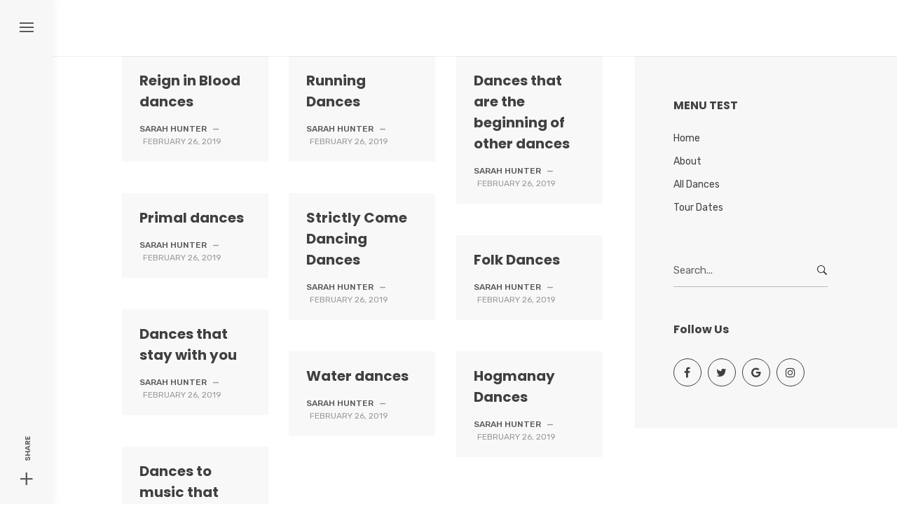

--- FILE ---
content_type: text/html; charset=UTF-8
request_url: https://www.wallflowerdances.com/portfolio_category/findhorn/
body_size: 11742
content:
<!DOCTYPE html>
<html lang="en-GB">
<head>
	<meta charset="UTF-8">
	<meta name="viewport" content="width=device-width, initial-scale=1.0, maximum-scale=1, user-scalable=no">
	<link rel="profile" href="http://gmpg.org/xfn/11">
	<link rel="pingback" href="https://www.wallflowerdances.com/xmlrpc.php">

	<meta name='robots' content='index, follow, max-image-preview:large, max-snippet:-1, max-video-preview:-1' />
	<style>img:is([sizes="auto" i], [sizes^="auto," i]) { contain-intrinsic-size: 3000px 1500px }</style>
	
	<!-- This site is optimized with the Yoast SEO plugin v24.9 - https://yoast.com/wordpress/plugins/seo/ -->
	<title>Findhorn Archives - Wallflower</title>
	<link rel="canonical" href="https://www.wallflowerdances.com/portfolio_category/findhorn/" />
	<meta property="og:locale" content="en_GB" />
	<meta property="og:type" content="article" />
	<meta property="og:title" content="Findhorn Archives - Wallflower" />
	<meta property="og:url" content="https://www.wallflowerdances.com/portfolio_category/findhorn/" />
	<meta property="og:site_name" content="Wallflower" />
	<meta name="twitter:card" content="summary_large_image" />
	<script type="application/ld+json" class="yoast-schema-graph">{"@context":"https://schema.org","@graph":[{"@type":"CollectionPage","@id":"https://www.wallflowerdances.com/portfolio_category/findhorn/","url":"https://www.wallflowerdances.com/portfolio_category/findhorn/","name":"Findhorn Archives - Wallflower","isPartOf":{"@id":"https://www.wallflowerdances.com/#website"},"breadcrumb":{"@id":"https://www.wallflowerdances.com/portfolio_category/findhorn/#breadcrumb"},"inLanguage":"en-GB"},{"@type":"BreadcrumbList","@id":"https://www.wallflowerdances.com/portfolio_category/findhorn/#breadcrumb","itemListElement":[{"@type":"ListItem","position":1,"name":"Home","item":"https://www.wallflowerdances.com/"},{"@type":"ListItem","position":2,"name":"Findhorn"}]},{"@type":"WebSite","@id":"https://www.wallflowerdances.com/#website","url":"https://www.wallflowerdances.com/","name":"Wallflower","description":"Wallflower","potentialAction":[{"@type":"SearchAction","target":{"@type":"EntryPoint","urlTemplate":"https://www.wallflowerdances.com/?s={search_term_string}"},"query-input":{"@type":"PropertyValueSpecification","valueRequired":true,"valueName":"search_term_string"}}],"inLanguage":"en-GB"}]}</script>
	<!-- / Yoast SEO plugin. -->


<link rel="alternate" type="application/rss+xml" title="Wallflower &raquo; Feed" href="https://www.wallflowerdances.com/feed/" />
<link rel="alternate" type="application/rss+xml" title="Wallflower &raquo; Comments Feed" href="https://www.wallflowerdances.com/comments/feed/" />
<link rel="alternate" type="application/rss+xml" title="Wallflower &raquo; Findhorn Category Feed" href="https://www.wallflowerdances.com/portfolio_category/findhorn/feed/" />
<script type="text/javascript">
/* <![CDATA[ */
window._wpemojiSettings = {"baseUrl":"https:\/\/s.w.org\/images\/core\/emoji\/16.0.1\/72x72\/","ext":".png","svgUrl":"https:\/\/s.w.org\/images\/core\/emoji\/16.0.1\/svg\/","svgExt":".svg","source":{"concatemoji":"https:\/\/www.wallflowerdances.com\/wp-includes\/js\/wp-emoji-release.min.js?ver=6.8.3"}};
/*! This file is auto-generated */
!function(s,n){var o,i,e;function c(e){try{var t={supportTests:e,timestamp:(new Date).valueOf()};sessionStorage.setItem(o,JSON.stringify(t))}catch(e){}}function p(e,t,n){e.clearRect(0,0,e.canvas.width,e.canvas.height),e.fillText(t,0,0);var t=new Uint32Array(e.getImageData(0,0,e.canvas.width,e.canvas.height).data),a=(e.clearRect(0,0,e.canvas.width,e.canvas.height),e.fillText(n,0,0),new Uint32Array(e.getImageData(0,0,e.canvas.width,e.canvas.height).data));return t.every(function(e,t){return e===a[t]})}function u(e,t){e.clearRect(0,0,e.canvas.width,e.canvas.height),e.fillText(t,0,0);for(var n=e.getImageData(16,16,1,1),a=0;a<n.data.length;a++)if(0!==n.data[a])return!1;return!0}function f(e,t,n,a){switch(t){case"flag":return n(e,"\ud83c\udff3\ufe0f\u200d\u26a7\ufe0f","\ud83c\udff3\ufe0f\u200b\u26a7\ufe0f")?!1:!n(e,"\ud83c\udde8\ud83c\uddf6","\ud83c\udde8\u200b\ud83c\uddf6")&&!n(e,"\ud83c\udff4\udb40\udc67\udb40\udc62\udb40\udc65\udb40\udc6e\udb40\udc67\udb40\udc7f","\ud83c\udff4\u200b\udb40\udc67\u200b\udb40\udc62\u200b\udb40\udc65\u200b\udb40\udc6e\u200b\udb40\udc67\u200b\udb40\udc7f");case"emoji":return!a(e,"\ud83e\udedf")}return!1}function g(e,t,n,a){var r="undefined"!=typeof WorkerGlobalScope&&self instanceof WorkerGlobalScope?new OffscreenCanvas(300,150):s.createElement("canvas"),o=r.getContext("2d",{willReadFrequently:!0}),i=(o.textBaseline="top",o.font="600 32px Arial",{});return e.forEach(function(e){i[e]=t(o,e,n,a)}),i}function t(e){var t=s.createElement("script");t.src=e,t.defer=!0,s.head.appendChild(t)}"undefined"!=typeof Promise&&(o="wpEmojiSettingsSupports",i=["flag","emoji"],n.supports={everything:!0,everythingExceptFlag:!0},e=new Promise(function(e){s.addEventListener("DOMContentLoaded",e,{once:!0})}),new Promise(function(t){var n=function(){try{var e=JSON.parse(sessionStorage.getItem(o));if("object"==typeof e&&"number"==typeof e.timestamp&&(new Date).valueOf()<e.timestamp+604800&&"object"==typeof e.supportTests)return e.supportTests}catch(e){}return null}();if(!n){if("undefined"!=typeof Worker&&"undefined"!=typeof OffscreenCanvas&&"undefined"!=typeof URL&&URL.createObjectURL&&"undefined"!=typeof Blob)try{var e="postMessage("+g.toString()+"("+[JSON.stringify(i),f.toString(),p.toString(),u.toString()].join(",")+"));",a=new Blob([e],{type:"text/javascript"}),r=new Worker(URL.createObjectURL(a),{name:"wpTestEmojiSupports"});return void(r.onmessage=function(e){c(n=e.data),r.terminate(),t(n)})}catch(e){}c(n=g(i,f,p,u))}t(n)}).then(function(e){for(var t in e)n.supports[t]=e[t],n.supports.everything=n.supports.everything&&n.supports[t],"flag"!==t&&(n.supports.everythingExceptFlag=n.supports.everythingExceptFlag&&n.supports[t]);n.supports.everythingExceptFlag=n.supports.everythingExceptFlag&&!n.supports.flag,n.DOMReady=!1,n.readyCallback=function(){n.DOMReady=!0}}).then(function(){return e}).then(function(){var e;n.supports.everything||(n.readyCallback(),(e=n.source||{}).concatemoji?t(e.concatemoji):e.wpemoji&&e.twemoji&&(t(e.twemoji),t(e.wpemoji)))}))}((window,document),window._wpemojiSettings);
/* ]]> */
</script>
<style id='wp-emoji-styles-inline-css' type='text/css'>

	img.wp-smiley, img.emoji {
		display: inline !important;
		border: none !important;
		box-shadow: none !important;
		height: 1em !important;
		width: 1em !important;
		margin: 0 0.07em !important;
		vertical-align: -0.1em !important;
		background: none !important;
		padding: 0 !important;
	}
</style>
<link rel='stylesheet' id='wp-block-library-css' href='https://www.wallflowerdances.com/wp-includes/css/dist/block-library/style.min.css?ver=6.8.3' type='text/css' media='all' />
<style id='classic-theme-styles-inline-css' type='text/css'>
/*! This file is auto-generated */
.wp-block-button__link{color:#fff;background-color:#32373c;border-radius:9999px;box-shadow:none;text-decoration:none;padding:calc(.667em + 2px) calc(1.333em + 2px);font-size:1.125em}.wp-block-file__button{background:#32373c;color:#fff;text-decoration:none}
</style>
<link rel='stylesheet' id='wp-components-css' href='https://www.wallflowerdances.com/wp-includes/css/dist/components/style.min.css?ver=6.8.3' type='text/css' media='all' />
<link rel='stylesheet' id='wp-preferences-css' href='https://www.wallflowerdances.com/wp-includes/css/dist/preferences/style.min.css?ver=6.8.3' type='text/css' media='all' />
<link rel='stylesheet' id='wp-block-editor-css' href='https://www.wallflowerdances.com/wp-includes/css/dist/block-editor/style.min.css?ver=6.8.3' type='text/css' media='all' />
<link rel='stylesheet' id='wp-reusable-blocks-css' href='https://www.wallflowerdances.com/wp-includes/css/dist/reusable-blocks/style.min.css?ver=6.8.3' type='text/css' media='all' />
<link rel='stylesheet' id='wp-patterns-css' href='https://www.wallflowerdances.com/wp-includes/css/dist/patterns/style.min.css?ver=6.8.3' type='text/css' media='all' />
<link rel='stylesheet' id='wp-editor-css' href='https://www.wallflowerdances.com/wp-includes/css/dist/editor/style.min.css?ver=6.8.3' type='text/css' media='all' />
<link rel='stylesheet' id='algori_pdf_viewer-cgb-style-css-css' href='https://www.wallflowerdances.com/wp-content/plugins/algori-pdf-viewer/dist/blocks.style.build.css' type='text/css' media='all' />
<style id='global-styles-inline-css' type='text/css'>
:root{--wp--preset--aspect-ratio--square: 1;--wp--preset--aspect-ratio--4-3: 4/3;--wp--preset--aspect-ratio--3-4: 3/4;--wp--preset--aspect-ratio--3-2: 3/2;--wp--preset--aspect-ratio--2-3: 2/3;--wp--preset--aspect-ratio--16-9: 16/9;--wp--preset--aspect-ratio--9-16: 9/16;--wp--preset--color--black: #000000;--wp--preset--color--cyan-bluish-gray: #abb8c3;--wp--preset--color--white: #ffffff;--wp--preset--color--pale-pink: #f78da7;--wp--preset--color--vivid-red: #cf2e2e;--wp--preset--color--luminous-vivid-orange: #ff6900;--wp--preset--color--luminous-vivid-amber: #fcb900;--wp--preset--color--light-green-cyan: #7bdcb5;--wp--preset--color--vivid-green-cyan: #00d084;--wp--preset--color--pale-cyan-blue: #8ed1fc;--wp--preset--color--vivid-cyan-blue: #0693e3;--wp--preset--color--vivid-purple: #9b51e0;--wp--preset--gradient--vivid-cyan-blue-to-vivid-purple: linear-gradient(135deg,rgba(6,147,227,1) 0%,rgb(155,81,224) 100%);--wp--preset--gradient--light-green-cyan-to-vivid-green-cyan: linear-gradient(135deg,rgb(122,220,180) 0%,rgb(0,208,130) 100%);--wp--preset--gradient--luminous-vivid-amber-to-luminous-vivid-orange: linear-gradient(135deg,rgba(252,185,0,1) 0%,rgba(255,105,0,1) 100%);--wp--preset--gradient--luminous-vivid-orange-to-vivid-red: linear-gradient(135deg,rgba(255,105,0,1) 0%,rgb(207,46,46) 100%);--wp--preset--gradient--very-light-gray-to-cyan-bluish-gray: linear-gradient(135deg,rgb(238,238,238) 0%,rgb(169,184,195) 100%);--wp--preset--gradient--cool-to-warm-spectrum: linear-gradient(135deg,rgb(74,234,220) 0%,rgb(151,120,209) 20%,rgb(207,42,186) 40%,rgb(238,44,130) 60%,rgb(251,105,98) 80%,rgb(254,248,76) 100%);--wp--preset--gradient--blush-light-purple: linear-gradient(135deg,rgb(255,206,236) 0%,rgb(152,150,240) 100%);--wp--preset--gradient--blush-bordeaux: linear-gradient(135deg,rgb(254,205,165) 0%,rgb(254,45,45) 50%,rgb(107,0,62) 100%);--wp--preset--gradient--luminous-dusk: linear-gradient(135deg,rgb(255,203,112) 0%,rgb(199,81,192) 50%,rgb(65,88,208) 100%);--wp--preset--gradient--pale-ocean: linear-gradient(135deg,rgb(255,245,203) 0%,rgb(182,227,212) 50%,rgb(51,167,181) 100%);--wp--preset--gradient--electric-grass: linear-gradient(135deg,rgb(202,248,128) 0%,rgb(113,206,126) 100%);--wp--preset--gradient--midnight: linear-gradient(135deg,rgb(2,3,129) 0%,rgb(40,116,252) 100%);--wp--preset--font-size--small: 13px;--wp--preset--font-size--medium: 20px;--wp--preset--font-size--large: 36px;--wp--preset--font-size--x-large: 42px;--wp--preset--spacing--20: 0.44rem;--wp--preset--spacing--30: 0.67rem;--wp--preset--spacing--40: 1rem;--wp--preset--spacing--50: 1.5rem;--wp--preset--spacing--60: 2.25rem;--wp--preset--spacing--70: 3.38rem;--wp--preset--spacing--80: 5.06rem;--wp--preset--shadow--natural: 6px 6px 9px rgba(0, 0, 0, 0.2);--wp--preset--shadow--deep: 12px 12px 50px rgba(0, 0, 0, 0.4);--wp--preset--shadow--sharp: 6px 6px 0px rgba(0, 0, 0, 0.2);--wp--preset--shadow--outlined: 6px 6px 0px -3px rgba(255, 255, 255, 1), 6px 6px rgba(0, 0, 0, 1);--wp--preset--shadow--crisp: 6px 6px 0px rgba(0, 0, 0, 1);}:where(.is-layout-flex){gap: 0.5em;}:where(.is-layout-grid){gap: 0.5em;}body .is-layout-flex{display: flex;}.is-layout-flex{flex-wrap: wrap;align-items: center;}.is-layout-flex > :is(*, div){margin: 0;}body .is-layout-grid{display: grid;}.is-layout-grid > :is(*, div){margin: 0;}:where(.wp-block-columns.is-layout-flex){gap: 2em;}:where(.wp-block-columns.is-layout-grid){gap: 2em;}:where(.wp-block-post-template.is-layout-flex){gap: 1.25em;}:where(.wp-block-post-template.is-layout-grid){gap: 1.25em;}.has-black-color{color: var(--wp--preset--color--black) !important;}.has-cyan-bluish-gray-color{color: var(--wp--preset--color--cyan-bluish-gray) !important;}.has-white-color{color: var(--wp--preset--color--white) !important;}.has-pale-pink-color{color: var(--wp--preset--color--pale-pink) !important;}.has-vivid-red-color{color: var(--wp--preset--color--vivid-red) !important;}.has-luminous-vivid-orange-color{color: var(--wp--preset--color--luminous-vivid-orange) !important;}.has-luminous-vivid-amber-color{color: var(--wp--preset--color--luminous-vivid-amber) !important;}.has-light-green-cyan-color{color: var(--wp--preset--color--light-green-cyan) !important;}.has-vivid-green-cyan-color{color: var(--wp--preset--color--vivid-green-cyan) !important;}.has-pale-cyan-blue-color{color: var(--wp--preset--color--pale-cyan-blue) !important;}.has-vivid-cyan-blue-color{color: var(--wp--preset--color--vivid-cyan-blue) !important;}.has-vivid-purple-color{color: var(--wp--preset--color--vivid-purple) !important;}.has-black-background-color{background-color: var(--wp--preset--color--black) !important;}.has-cyan-bluish-gray-background-color{background-color: var(--wp--preset--color--cyan-bluish-gray) !important;}.has-white-background-color{background-color: var(--wp--preset--color--white) !important;}.has-pale-pink-background-color{background-color: var(--wp--preset--color--pale-pink) !important;}.has-vivid-red-background-color{background-color: var(--wp--preset--color--vivid-red) !important;}.has-luminous-vivid-orange-background-color{background-color: var(--wp--preset--color--luminous-vivid-orange) !important;}.has-luminous-vivid-amber-background-color{background-color: var(--wp--preset--color--luminous-vivid-amber) !important;}.has-light-green-cyan-background-color{background-color: var(--wp--preset--color--light-green-cyan) !important;}.has-vivid-green-cyan-background-color{background-color: var(--wp--preset--color--vivid-green-cyan) !important;}.has-pale-cyan-blue-background-color{background-color: var(--wp--preset--color--pale-cyan-blue) !important;}.has-vivid-cyan-blue-background-color{background-color: var(--wp--preset--color--vivid-cyan-blue) !important;}.has-vivid-purple-background-color{background-color: var(--wp--preset--color--vivid-purple) !important;}.has-black-border-color{border-color: var(--wp--preset--color--black) !important;}.has-cyan-bluish-gray-border-color{border-color: var(--wp--preset--color--cyan-bluish-gray) !important;}.has-white-border-color{border-color: var(--wp--preset--color--white) !important;}.has-pale-pink-border-color{border-color: var(--wp--preset--color--pale-pink) !important;}.has-vivid-red-border-color{border-color: var(--wp--preset--color--vivid-red) !important;}.has-luminous-vivid-orange-border-color{border-color: var(--wp--preset--color--luminous-vivid-orange) !important;}.has-luminous-vivid-amber-border-color{border-color: var(--wp--preset--color--luminous-vivid-amber) !important;}.has-light-green-cyan-border-color{border-color: var(--wp--preset--color--light-green-cyan) !important;}.has-vivid-green-cyan-border-color{border-color: var(--wp--preset--color--vivid-green-cyan) !important;}.has-pale-cyan-blue-border-color{border-color: var(--wp--preset--color--pale-cyan-blue) !important;}.has-vivid-cyan-blue-border-color{border-color: var(--wp--preset--color--vivid-cyan-blue) !important;}.has-vivid-purple-border-color{border-color: var(--wp--preset--color--vivid-purple) !important;}.has-vivid-cyan-blue-to-vivid-purple-gradient-background{background: var(--wp--preset--gradient--vivid-cyan-blue-to-vivid-purple) !important;}.has-light-green-cyan-to-vivid-green-cyan-gradient-background{background: var(--wp--preset--gradient--light-green-cyan-to-vivid-green-cyan) !important;}.has-luminous-vivid-amber-to-luminous-vivid-orange-gradient-background{background: var(--wp--preset--gradient--luminous-vivid-amber-to-luminous-vivid-orange) !important;}.has-luminous-vivid-orange-to-vivid-red-gradient-background{background: var(--wp--preset--gradient--luminous-vivid-orange-to-vivid-red) !important;}.has-very-light-gray-to-cyan-bluish-gray-gradient-background{background: var(--wp--preset--gradient--very-light-gray-to-cyan-bluish-gray) !important;}.has-cool-to-warm-spectrum-gradient-background{background: var(--wp--preset--gradient--cool-to-warm-spectrum) !important;}.has-blush-light-purple-gradient-background{background: var(--wp--preset--gradient--blush-light-purple) !important;}.has-blush-bordeaux-gradient-background{background: var(--wp--preset--gradient--blush-bordeaux) !important;}.has-luminous-dusk-gradient-background{background: var(--wp--preset--gradient--luminous-dusk) !important;}.has-pale-ocean-gradient-background{background: var(--wp--preset--gradient--pale-ocean) !important;}.has-electric-grass-gradient-background{background: var(--wp--preset--gradient--electric-grass) !important;}.has-midnight-gradient-background{background: var(--wp--preset--gradient--midnight) !important;}.has-small-font-size{font-size: var(--wp--preset--font-size--small) !important;}.has-medium-font-size{font-size: var(--wp--preset--font-size--medium) !important;}.has-large-font-size{font-size: var(--wp--preset--font-size--large) !important;}.has-x-large-font-size{font-size: var(--wp--preset--font-size--x-large) !important;}
:where(.wp-block-post-template.is-layout-flex){gap: 1.25em;}:where(.wp-block-post-template.is-layout-grid){gap: 1.25em;}
:where(.wp-block-columns.is-layout-flex){gap: 2em;}:where(.wp-block-columns.is-layout-grid){gap: 2em;}
:root :where(.wp-block-pullquote){font-size: 1.5em;line-height: 1.6;}
</style>
<link rel='stylesheet' id='contact-form-7-css' href='https://www.wallflowerdances.com/wp-content/plugins/contact-form-7/includes/css/styles.css?ver=6.0.6' type='text/css' media='all' />
<link rel='stylesheet' id='rs-plugin-settings-css' href='https://www.wallflowerdances.com/wp-content/plugins/revslider/public/assets/css/settings.css?ver=5.4.6.3.1' type='text/css' media='all' />
<style id='rs-plugin-settings-inline-css' type='text/css'>
#rs-demo-id {}
</style>
<link rel='stylesheet' id='norebro-style-css' href='https://www.wallflowerdances.com/wp-content/themes/norebro/style.css?ver=1.0.13' type='text/css' media='all' />
<style id='norebro-style-inline-css' type='text/css'>
#masthead.site-header{border-bottom-style:solid;}.header-title .bg-image{background-size:auto;}.header-title{}.header-title::after{background-color:transparent;}body .site-content{background-size:auto;background-position:center center;background-repeat: repeat;}.page-preloader .loader::before,.page-preloader .loader::after{border-color:#000000;}.page-preloader{background-color:#000000;}footer.site-footer{background-color:#242529;background-size:cover;}.site-footer .widget,.site-footer .widget p,.site-footer .widget .subtitle,.site-footer .widget a,.site-footer .widget .widget-title, .site-footer .widget a:hover, .site-footer .widget h3 a, .site-footer .widget h4 a,.site-footer .widgets .socialbar a.social.outline span,.site-footer .widgets input,.site-footer input:not([type="submit"]):hover, .site-footer .widget_recent_comments .comment-author-link,.site-footer .widgets input:focus,.site-footer .widget_norebro_widget_subscribe button.btn,.site-footer .widgets select,.site-footer .widget_tag_cloud .tagcloud a,.site-footer .widget_tag_cloud .tagcloud a:hover{}.site-footer .widget_norebro_widget_subscribe button.btn, .site-footer .widget_norebro_widget_subscribe button.btn:hover,.site-footer input:not([type="submit"]), .site-footer input:not([type="submit"]):focus,.site-footer .widgets .socialbar a.social.outline,.site-footer .widgets select,.site-footer .widget_tag_cloud .tagcloud a,.site-footer .widget_tag_cloud .tagcloud a:hover{}.site-footer .widget_norebro_widget_subscribe button.btn:hover, .site-footer .widgets .socialbar a.social.outline:hover{}footer.site-footer .site-info,footer.site-footer .site-info a,footer.site-footer .site-info a:hover{background-color:#1b1c20;color:#ffffff;}footer.site-footer .site-info a,footer.site-footer .site-info a:hover{}body, .font-main, .font-main a,p{font-family:'Rubik', sans-serif;}input,select,textarea,.accordion-box .buttons h5.title,.woocommerce div.product accordion-box.outline h5{font-family:'Rubik', sans-serif;}h1,h2,h3,h3.second-title,h4,h5,.counter-box .count,.counter-box .counter-box-count,h1 a,h2 a,h3 a,h4 a,h5 a{font-family:'Poppins', sans-serif;}.countdown-box .box-time .box-count,.chart-box-pie-content{font-family:'Poppins', sans-serif;}button,.btn,a.btn,input[type="submit"],.socialbar.boxed-fullwidth a .social-text, .breadcrumbs,.font-titles,h1, h2, h3, h4, h5, h6,.countdown-box .box-time .box-count,.counter-box .counter-box-count,.vc_row .vc-bg-side-text,.slider-vertical-numbers li, .slider-vertical-numbers > div, .slider-vertical-numbers > .owl-dot,.slider-vertical-dots li,.slider-vertical-dots > div,.slider-vertical-dots > .owl-dot,.socialbar.inline a,.socialbar.boxed a .social-text,.widget_calendar caption,.breadcrumbs,nav.pagination,#masthead .site-title,#masthead .site-title a,.header-search form input,#mega-menu-wrap > ul > li,#masthead .menu-other > li > a,#masthead .menu-other > li .submenu .sub-nav.languages li a,.fullscreen-navigation .languages,.portfolio-sorting li,.portfolio-item.grid-4 .more, .portfolio-item.grid-5 .more,.portfolio-grid-4 .scroll, .portfolio-grid-5 .scroll, .portfolio-grid-7 .scroll{font-family:'Poppins', sans-serif;}.portfolio-item h4,.portfolio-item h4.title,.portfolio-item h4 a,.portfolio-item-2 h4,.portfolio-item-2 h4.title,.portfolio-item-2 h4 a,.woocommerce ul.products li.product a {font-family:'Poppins', sans-serif;font-size:inherit;line-height:inherit;}.blog-item h3.title{font-family:'Poppins', sans-serif;line-height:initial;}.blog-item h3.title a{font-size: initial;}.portfolio-item-2 h4 {font-family:'Poppins', sans-serif;}p.subtitle,.subtitle-font,a.category{font-family:'Rubik', sans-serif;}span.category > a,div.category > a{font-family:'Rubik', sans-serif;}.portfolio-item .subtitle-font,.woocommerce ul.products li.product .subtitle-font.category,.woocommerce ul.products li.product .subtitle-font.category > a{font-family:'Rubik', sans-serif;font-size:inherit;line-height:inherit;}input.classic::-webkit-input-placeholder,.contact-form.classic input::-webkit-input-placeholder,.contact-form.classic textarea::-webkit-input-placeholder,input.classic::-moz-placeholder{font-family:'Rubik', sans-serif;}.contact-form.classic input::-moz-placeholder,.contact-form.classic textarea::-moz-placeholder{font-family:'Rubik', sans-serif;}input.classic:-ms-input-placeholder,.contact-form.classic input:-ms-input-placeholder,.contact-form.classic textarea:-ms-input-placeholder{font-family:'Rubik', sans-serif;}.accordion-box .title:hover .control,.accordion-box .item.active .control,.accordion-box.title-brand-color .title,.accordion-box.active-brand-color .item.active .control,.accordion-box.active-brand-color .title:hover .control,.slider .owl-dot.brand,.socialbar.brand a:hover,.socialbar.brand.outline a,.socialbar.brand.flat a,.socialbar.brand.inline a:hover,.video-module .btn-play.outline.btn-brand,.video-module.boxed:hover .btn-play.btn-brand,.widget_tag_cloud .tagcloud a:hover, .widget_product_tag_cloud .tagcloud a:hover,.widget_nav_menu .menu-item a:hover,.widget_pages .menu-item a:hover,.widget_nav_menu .current-menu-item a,.widget_pages .current-menu-item a,.widget-sidebar-menu-left .menu-item a:hover,.widget_rss ul a,.widget_norebro_widget_recent_posts ul.recent-posts-list h4 a:hover,.widget_norebro_widget_login a,.widget div.star-rating:before,.widget div.star-rating span:before, .widget span.star-rating:before,.widget span.star-rating span:before,a:hover,p a,.btn-brand:hover,.btn-outline.btn-brand,a.btn-outline.btn-brand,.btn-outline.btn-brand.disabled:hover,a.btn-outline.btn-brand.disabled:hover,.btn-link.btn-brand,a.btn-link.btn-brand,a.tag:hover,.tag-wrap a:hover,a[class^="tag-link-"]:hover,nav.pagination li a.page-numbers.active,.fullscreen-navigation .copyright .content > a,.fullscreen-navigation.simple ul.menu li:hover > a,.fullscreen-navigation.centered .fullscreen-menu-wrap ul.menu > li a:hover,.post-navigation .box-wrap > a:hover h4, .post-navigation .box-wrap > a:hover .icon,.bar .content a:hover,.bar .share .links a:hover,.portfolio-sorting li a:hover,.portfolio-item h4.title a:hover, .portfolio-item .widget h4 a:hover, .widget .portfolio-item h4 a:hover,.portfolio-item .category.outline,.portfolio-item.grid-2:hover h4.title, .portfolio-item.grid-2:hover .widget h4, .widget .portfolio-item.grid-2:hover h4,.portfolio-item.grid-2.hover-2 .overlay span,.portfolio-item.grid-5 .more span,.blog-grid .tags a:hover,.blog-grid:hover h3 a,.blog-grid.grid-4:hover .tags a,.post .entry-content a,.page-links a,.entry-footer .share .title:hover,.toggle-post:hover .arrow,.toggle-post:hover .content h3,.post .comments-link a:hover,.comments-area .comment-body .comment-meta .reply a,.comments-area .comment-body .comment-meta a.comment-edit-link,.comments-area .reply a,.comments-area .reply-cancle a,.comments-area a.comment-edit-link,input.brand-color,input[type="submit"].brand-color,button.brand-color,a.brand-color,div.brand-color,span.brand-color,input.brand-color-hover:hover,input[type="submit"].brand-color-hover:hover,button.brand-color-hover:hover,a.brand-color-hover:hover,div.brand-color-hover:hover,span.brand-color-hover:hover,.brand-color,.brand-color-after:after,.brand-color-before:before,.brand-color-hover:hover,.brand-color-hover-after:after,.brand-color-hover-before:before,.woocommerce .product div.summary .woo-review-link:hover,.woocommerce .product .product_meta a,ul.woo-products li.product:hover h3 a,.woocommerce form.login a,.woocommerce #payment li.wc_payment_method a.about_paypal,.woocommerce .woo-my-nav li.is-active a,.woocommerce .woo-my-content p a:hover{color:#6d6d6d;}.video-module.btn-brand-color-hover:hover .btn-play .icon,.brand-color-i,.brand-color-after-i:after,.brand-color-before-i:before,.brand-color-hover-i:hover,.brand-color-hover-i-after:after,.brand-color-hover-i-before:before{color:#6d6d6d !important;}.accordion-box.outline.title-brand-border-color .title,.contact-form.without-label-offset .focus.active,.contact-form.flat input:not([type="submit"]):focus, .contact-form.flat select:focus, .contact-form.flat textarea:focus,.socialbar.brand a,.video-module .btn-play.btn-brand,.widget_tag_cloud .tagcloud a:hover, .widget_product_tag_cloud .tagcloud a:hover,.widget_calendar tbody tr td#today,.btn-brand,.btn-outline.btn-brand,a.btn-outline.btn-brand,.btn-outline.btn-brand:hover,a.btn-outline.btn-brand:hover,.btn-outline.btn-brand.disabled:hover,a.btn-outline.btn-brand.disabled:hover,input:not([type="submit"]):focus,textarea:focus,select:focus,a.tag:hover,.tag-wrap a:hover,a[class^="tag-link-"]:hover,.portfolio-gallery .gallery-content .tag,.header-search form input:focus,.fullscreen-navigation.simple ul.menu li:hover > a:after, .fullscreen-navigation.simple ul.menu li:hover > a:before,.portfolio-item .category.outline,.portfolio-page.fullscreen .content .tag,.portfolio-page.portfolio-header-title.invert .tag,.entry-footer .share .title:hover,input.brand-border-color,input[type="submit"].brand-border-color,button.brand-border-color,a.brand-border-color,div.brand-border-color,span.brand-border-color,input.brand-border-color-hover:hover,input[type="submit"].brand-border-color-hover:hover,button.brand-border-color-hover:hover,a.brand-border-color-hover:hover,div.brand-border-color-hover:hover,span.brand-border-color-hover:hover,.brand-border-color,.brand-border-color-after:after,.brand-border-color-before:before,.brand-border-color-hover:hover,.brand-border-color-hover-after:after,.brand-border-color-hover-before:before{border-color:#6d6d6d;}.brand-border-color-i,.brand-border-color-after-i:after,.brand-border-color-before-i:before,.brand-border-color-hover-i:hover,.brand-border-color-hover-i-after:after,.brand-border-color-hover-i-before:before{border-color:#6d6d6d !important;}.divider,h1.with-divider:after, h2.with-divider:after, h3.with-divider:after, h4.with-divider:after, h5.with-divider:after, h6.with-divider:after,.accordion-box.title-brand-bg-color .title,.list-box li:after, .widget_recent_comments li:after, .widget_recent_entries li:after, .widget_meta li:after, .widget_archive li:after, .widget_nav_menu li:after,.widget_pages li:after, .widget_categories li:after, .widget_rss li:after, .widget_product_categories li:after,.list-box.icon-fill li .icon, .icon-fill.widget_recent_comments li .icon, .icon-fill.widget_recent_entries li .icon, .icon-fill.widget_meta li .icon, .icon-fill.widget_archive li .icon, .icon-fill.widget_nav_menu li .icon,.icon-fill.widget_pages li .icon, .icon-fill.widget_categories li .icon, .icon-fill.widget_rss li .icon, .icon-fill.widget_product_categories li .icon,.socialbar.brand a,.socialbar.brand.outline a:hover,.socialbar.brand.flat a:hover,.video-module .btn-play.btn-brand,.video-module.boxed:hover .btn-play.outline.btn-brand,.widget_calendar caption,.widget_price_filter .ui-slider-range,.widget_price_filter .ui-slider-handle:after,a.hover-underline.underline-brand:before,.btn-brand,button[disabled].btn-brand:hover,input[type="submit"][disabled].btn-brand:hover,.btn-outline.btn-brand:hover,a.btn-outline.btn-brand:hover,.radio input:checked + .input:after,.radio:hover input:checked + .input:after,.portfolio-gallery .gallery-content .tag,nav.pagination li a.hover-underline:before,.portfolio-sorting li a:hover .name:before,.portfolio-item .category,.portfolio-page.fullscreen .content .tag,.portfolio-page.portfolio-header-title.invert .tag,input.brand-bg-color,input[type="submit"].brand-bg-color,button.brand-bg-color,a.brand-bg-color,div.brand-bg-color,span.brand-bg-color,input.brand-bg-color-hover:hover,input[type="submit"].brand-bg-color-hover:hover,button.brand-bg-color-hover:hover,a.brand-bg-color-hover:hover,div.brand-bg-color-hover:hover,span.brand-bg-color-hover:hover,.brand-bg-color,.brand-bg-color-after:after,.brand-bg-color-before:before,.brand-bg-color-hover:hover,.brand-bg-color-hover-after:after,.brand-bg-color-hover-before:before,.woocommerce .product .product_meta > span:after,.select2-dropdown .select2-results__option[aria-selected="true"],.woocommerce .woo-my-content mark{background-color:#6d6d6d;}.brand-bg-color-i,.brand-bg-color-after-i:after,.brand-bg-color-before-i:before,.brand-bg-color-hover-i:hover,.brand-bg-color-hover-i-after:after,.brand-bg-color-hover-i-before:before{background-color:#6d6d6d !important;}div.tag, span.tag, a.tag, .tag-wrap a, a[class^="tag-link-"] {display: none;}.portfolio-item.grid-6 .category {display: none;}#masthead .site-title a img {max-height: 54px;}#masthead .header-wrap {padding: 0 45px 0;}.home #masthead .site-title a img {height: 54px;margin-top: 4px;max-width: 100%;height: auto !important;}
</style>
<link rel='stylesheet' id='norebro-grid-css' href='https://www.wallflowerdances.com/wp-content/themes/norebro/css/grid.min.css?ver=6.8.3' type='text/css' media='all' />
<script type="text/javascript" src="https://www.wallflowerdances.com/wp-includes/js/jquery/jquery.min.js?ver=3.7.1" id="jquery-core-js"></script>
<script type="text/javascript" src="https://www.wallflowerdances.com/wp-includes/js/jquery/jquery-migrate.min.js?ver=3.4.1" id="jquery-migrate-js"></script>
<script type="text/javascript" src="https://www.wallflowerdances.com/wp-content/plugins/revslider/public/assets/js/jquery.themepunch.tools.min.js?ver=5.4.6.3.1" id="tp-tools-js"></script>
<script type="text/javascript" src="https://www.wallflowerdances.com/wp-content/plugins/revslider/public/assets/js/jquery.themepunch.revolution.min.js?ver=5.4.6.3.1" id="revmin-js"></script>
<link rel="https://api.w.org/" href="https://www.wallflowerdances.com/wp-json/" /><link rel="EditURI" type="application/rsd+xml" title="RSD" href="https://www.wallflowerdances.com/xmlrpc.php?rsd" />
<meta name="generator" content="WordPress 6.8.3" />
		<script>
		
			var newurl 	= 'https://www.wallflowerdances.com/wp-admin/admin-ajax.php';
			
			var get_val = '';
			
		</script>
		
		<!-- Analytics by WP Statistics - https://wp-statistics.com -->
<style type="text/css">.recentcomments a{display:inline !important;padding:0 !important;margin:0 !important;}</style><meta name="generator" content="Powered by WPBakery Page Builder - drag and drop page builder for WordPress."/>
<!--[if lte IE 9]><link rel="stylesheet" type="text/css" href="https://www.wallflowerdances.com/wp-content/plugins/js_composer/assets/css/vc_lte_ie9.min.css" media="screen"><![endif]--><meta name="generator" content="Powered by Slider Revolution 5.4.6.3.1 - responsive, Mobile-Friendly Slider Plugin for WordPress with comfortable drag and drop interface." />
<link rel="icon" href="https://www.wallflowerdances.com/wp-content/uploads/2018/02/cropped-wfavicon-32x32.png" sizes="32x32" />
<link rel="icon" href="https://www.wallflowerdances.com/wp-content/uploads/2018/02/cropped-wfavicon-192x192.png" sizes="192x192" />
<link rel="apple-touch-icon" href="https://www.wallflowerdances.com/wp-content/uploads/2018/02/cropped-wfavicon-180x180.png" />
<meta name="msapplication-TileImage" content="https://www.wallflowerdances.com/wp-content/uploads/2018/02/cropped-wfavicon-270x270.png" />
<script type="text/javascript">function setREVStartSize(e){
				try{ var i=jQuery(window).width(),t=9999,r=0,n=0,l=0,f=0,s=0,h=0;					
					if(e.responsiveLevels&&(jQuery.each(e.responsiveLevels,function(e,f){f>i&&(t=r=f,l=e),i>f&&f>r&&(r=f,n=e)}),t>r&&(l=n)),f=e.gridheight[l]||e.gridheight[0]||e.gridheight,s=e.gridwidth[l]||e.gridwidth[0]||e.gridwidth,h=i/s,h=h>1?1:h,f=Math.round(h*f),"fullscreen"==e.sliderLayout){var u=(e.c.width(),jQuery(window).height());if(void 0!=e.fullScreenOffsetContainer){var c=e.fullScreenOffsetContainer.split(",");if (c) jQuery.each(c,function(e,i){u=jQuery(i).length>0?u-jQuery(i).outerHeight(!0):u}),e.fullScreenOffset.split("%").length>1&&void 0!=e.fullScreenOffset&&e.fullScreenOffset.length>0?u-=jQuery(window).height()*parseInt(e.fullScreenOffset,0)/100:void 0!=e.fullScreenOffset&&e.fullScreenOffset.length>0&&(u-=parseInt(e.fullScreenOffset,0))}f=u}else void 0!=e.minHeight&&f<e.minHeight&&(f=e.minHeight);e.c.closest(".rev_slider_wrapper").css({height:f})					
				}catch(d){console.log("Failure at Presize of Slider:"+d)}
			};</script>
<noscript><style type="text/css"> .wpb_animate_when_almost_visible { opacity: 1; }</style></noscript>
</head>

<body class="archive tax-norebro_portfolio_category term-findhorn term-28 wp-theme-norebro hfeed norebro-theme-1-0-0 norebro-with-panel wpb-js-composer js-comp-ver-5.7 vc_responsive">

	
<div class="page-preloader" id="page-preloader">
	<div class="loader"></div>
</div>


	
	
<div class="bar-hamburger">
	
<!-- Fullscreen -->
	<div class="hamburger-menu" id="hamburger-fullscreen-menu">
		<a class="hamburger" aria-controls="site-navigation" aria-expanded="false"></a>
	</div>
</div>
<div class="norebro-bar bar ">


	
		<div class="share">
		<div class="title">
			<div class="icon ion-android-add"></div>
			<span class="name font-titles uppercase">Share</span>
		</div>
		<div class="links">
			<a href="https://www.facebook.com/sharer/sharer.php?u=https%3A%2F%2Fwww.wallflowerdances.com%2Fproject%2Frage%2F"><span class="fa fa-facebook"></span></a><a href="https://twitter.com/intent/tweet?text=https%3A%2F%2Fwww.wallflowerdances.com%2Fproject%2Frage%2F"><span class="fa fa-twitter"></span></a><a href="https://plus.google.com/share?url=https%3A%2F%2Fwww.wallflowerdances.com%2Fproject%2Frage%2F"><span class="fa fa-google"></span></a><a href="https://www.linkedin.com/shareArticle?mini=true&url=https%3A%2F%2Fwww.wallflowerdances.com%2Fproject%2Frage%2F&title=Reign+in+Blood+dances&source=Wallflower"><span class="fa fa-linkedin"></span></a>		</div>
	</div>
		
</div>


	<div id="page" class="site">
		<a class="skip-link screen-reader-text" href="#main">Skip to content</a>
	
			
		

		
<header id="masthead" class="site-header light-text header-1"
	>
	<div class="header-wrap">
		
<div class="site-branding">
		<p class="site-title">
		<a href="https://www.wallflowerdances.com/" rel="home">

			<span class="logo with-mobile">
									<img src="https://www.wallflowerdances.com/wp-content/uploads/2018/02/arrow2.png"  srcset="https://www.wallflowerdances.com/wp-content/uploads/2018/02/arrow2.png 2x" alt="Wallflower">
							</span>
			
			<span class="fixed-logo">
									<img src="https://www.wallflowerdances.com/wp-content/uploads/2018/02/arrow2.png"  srcset="https://www.wallflowerdances.com/wp-content/uploads/2018/02/arrow2.png 2x" alt="Wallflower">
							</span>

						<span class="mobile-logo">
				<img src="https://www.wallflowerdances.com/wp-content/uploads/2018/02/arrow2.png" class=" alt="Wallflower">
			</span>
			
						<span class="fixed-mobile-logo">
				<img src="https://www.wallflowerdances.com/wp-content/uploads/2018/02/arrow2.png" class="" alt="Wallflower">
			</span>
			
			<span class="for-onepage">
				<span class="dark hidden">
											<img src="https://www.wallflowerdances.com/wp-content/uploads/2018/02/wallsmall.png"  srcset="https://www.wallflowerdances.com/wp-content/uploads/2018/02/wallflowerlog.png 2x" alt="Wallflower">
									</span>
				<span class="light hidden">
											<img src="https://www.wallflowerdances.com/wp-content/uploads/2018/02/arrow2.png"  srcset="https://www.wallflowerdances.com/wp-content/uploads/2018/02/arrow2.png 2x" alt="Wallflower">
									</span>
			</span>

		</a>
	</p>
</div><!-- .site-branding -->		<div class="right">
			
<nav id="site-navigation" class="main-nav hidden">
	<div class="close">
		<span class="icon ion-android-close"></span>
	</div>
	<div id="mega-menu-wrap">
		<ul id="primary-menu" class="menu"><li id="nav-menu-item-540203-69310cf162a2b" class="mega-menu-item nav-item menu-item-depth-0 "><a href="https://www.wallflowerdances.com/" class="menu-link main-menu-link item-title"><span>Home</span></a></li>
<li id="nav-menu-item-540249-69310cf162aa0" class="mega-menu-item nav-item menu-item-depth-0 "><a href="https://www.wallflowerdances.com/about-2/" class="menu-link main-menu-link item-title"><span>About</span></a></li>
<li id="nav-menu-item-13025-69310cf162aef" class="mega-menu-item nav-item menu-item-depth-0 "><a href="https://www.wallflowerdances.com/all-dances/" class="menu-link main-menu-link item-title"><span>All Dances</span></a></li>
<li id="nav-menu-item-540315-69310cf162b39" class="mega-menu-item nav-item menu-item-depth-0 "><a href="https://www.wallflowerdances.com/tour/" class="menu-link main-menu-link item-title"><span>Tour Dates</span></a></li>
</ul>	</div>

	<ul class="phone-menu-bottom">

		<!-- Languages -->
		
		<!-- Contact info  -->
		<li class="contact">
			
		</li>

		
	</ul>
</nav>			


<!-- Mobile menu -->
<div class="hamburger-menu" id="hamburger-menu">
	<a class="hamburger" aria-controls="site-navigation" aria-expanded="false"></a>
</div>						<div class="close-menu"></div>
		</div>
	</div><!-- .header-wrap -->
</header><!-- #masthead -->


<div class="fullscreen-navigation with-panel-offset" id="fullscreen-mega-menu">
	<div class="site-branding">
		<p class="site-title">
			<a href="https://www.wallflowerdances.com/" rel="home">
												<span class="first-logo">
						<img src="https://www.wallflowerdances.com/wp-content/uploads/2018/02/arrow2.png" 
														 srcset="https://www.wallflowerdances.com/wp-content/uploads/2018/02/arrow2.png 2x" 
							alt="Wallflower">
					</span>
										</a>
		</p>
	</div>
	<div class="fullscreen-menu-wrap">
		<div id="fullscreen-mega-menu-wrap">
			<ul id="secondary-menu" class="menu"><li id="nav-menu-item-540203-69310cf163600" class="mega-menu-item nav-item menu-item-depth-0 "><a href="https://www.wallflowerdances.com/" class="menu-link main-menu-link item-title"><span>Home</span></a></li>
<li id="nav-menu-item-540249-69310cf163628" class="mega-menu-item nav-item menu-item-depth-0 "><a href="https://www.wallflowerdances.com/about-2/" class="menu-link main-menu-link item-title"><span>About</span></a></li>
<li id="nav-menu-item-13025-69310cf16364a" class="mega-menu-item nav-item menu-item-depth-0 "><a href="https://www.wallflowerdances.com/all-dances/" class="menu-link main-menu-link item-title"><span>All Dances</span></a></li>
<li id="nav-menu-item-540315-69310cf16366b" class="mega-menu-item nav-item menu-item-depth-0 "><a href="https://www.wallflowerdances.com/tour/" class="menu-link main-menu-link item-title"><span>Tour Dates</span></a></li>
</ul>		</div>
	</div>
	
	
	<div class="copyright">
		<span class="content">
			 
			© 2018 Norebro Theme modified by <a href="#" target="_blank">Lisa</a> for <a href="http://www.qtine.com">Quarantine</a> | <a href="mailto:info@qtine.com?Subject=Hello" target="_top">info@qtine.com</a> | +44 (0)161 839 4392 | All Rights Reserved.		</span>

			</div>
	<div class="close" id="fullscreen-menu-close">
		<span class="ion-ios-close-empty"></span>
	</div>
</div>
		
		
		<div id="content" class="site-content">

			





<div class="page-container bottom-offset without-breadcrumbs full">
	<div id="primary" class="content-area">

		
		<div class="page-content with-right-sidebar">
			<main id="main" class="site-main">
				<div class="vc_row norebro-masonry blog-posts-masonry" data-lazy-container="true">
					<div class=" vc_col-lg-4 grid-item masonry-block blog-post-masonry" data-lazy-item="true"><div class="blog-grid grid-1 boxed no-preview" >

	<header>
				
			</header>

	<div class="content">
		<h3>
						<a href="https://www.wallflowerdances.com/project/rage/">
				Reign in Blood dances			</a>
		</h3>
			</div>

	<footer>
				<span class="author">Sarah Hunter</span>
		<strong>&mdash;</strong>
						<span class="data">February 26, 2019</span>
			</footer>

</div></div><div class=" vc_col-lg-4 grid-item masonry-block blog-post-masonry" data-lazy-item="true"><div class="blog-grid grid-1 boxed no-preview" >

	<header>
				
			</header>

	<div class="content">
		<h3>
						<a href="https://www.wallflowerdances.com/project/run/">
				Running Dances			</a>
		</h3>
			</div>

	<footer>
				<span class="author">Sarah Hunter</span>
		<strong>&mdash;</strong>
						<span class="data">February 26, 2019</span>
			</footer>

</div></div><div class=" vc_col-lg-4 grid-item masonry-block blog-post-masonry" data-lazy-item="true"><div class="blog-grid grid-1 boxed no-preview" >

	<header>
				
			</header>

	<div class="content">
		<h3>
						<a href="https://www.wallflowerdances.com/project/beginning/">
				Dances that are the beginning of other dances			</a>
		</h3>
			</div>

	<footer>
				<span class="author">Sarah Hunter</span>
		<strong>&mdash;</strong>
						<span class="data">February 26, 2019</span>
			</footer>

</div></div><div class=" vc_col-lg-4 grid-item masonry-block blog-post-masonry" data-lazy-item="true"><div class="blog-grid grid-1 boxed no-preview" >

	<header>
				
			</header>

	<div class="content">
		<h3>
						<a href="https://www.wallflowerdances.com/project/primal/">
				Primal dances			</a>
		</h3>
			</div>

	<footer>
				<span class="author">Sarah Hunter</span>
		<strong>&mdash;</strong>
						<span class="data">February 26, 2019</span>
			</footer>

</div></div><div class=" vc_col-lg-4 grid-item masonry-block blog-post-masonry" data-lazy-item="true"><div class="blog-grid grid-1 boxed no-preview" >

	<header>
				
			</header>

	<div class="content">
		<h3>
						<a href="https://www.wallflowerdances.com/project/strictly/">
				Strictly Come Dancing Dances			</a>
		</h3>
			</div>

	<footer>
				<span class="author">Sarah Hunter</span>
		<strong>&mdash;</strong>
						<span class="data">February 26, 2019</span>
			</footer>

</div></div><div class=" vc_col-lg-4 grid-item masonry-block blog-post-masonry" data-lazy-item="true"><div class="blog-grid grid-1 boxed no-preview" >

	<header>
				
			</header>

	<div class="content">
		<h3>
						<a href="https://www.wallflowerdances.com/project/osagovka/">
				Folk Dances			</a>
		</h3>
			</div>

	<footer>
				<span class="author">Sarah Hunter</span>
		<strong>&mdash;</strong>
						<span class="data">February 26, 2019</span>
			</footer>

</div></div><div class=" vc_col-lg-4 grid-item masonry-block blog-post-masonry" data-lazy-item="true"><div class="blog-grid grid-1 boxed no-preview" >

	<header>
				
			</header>

	<div class="content">
		<h3>
						<a href="https://www.wallflowerdances.com/project/that-stay/">
				Dances that stay with you			</a>
		</h3>
			</div>

	<footer>
				<span class="author">Sarah Hunter</span>
		<strong>&mdash;</strong>
						<span class="data">February 26, 2019</span>
			</footer>

</div></div><div class=" vc_col-lg-4 grid-item masonry-block blog-post-masonry" data-lazy-item="true"><div class="blog-grid grid-1 boxed no-preview" >

	<header>
				
			</header>

	<div class="content">
		<h3>
						<a href="https://www.wallflowerdances.com/project/water/">
				Water dances			</a>
		</h3>
			</div>

	<footer>
				<span class="author">Sarah Hunter</span>
		<strong>&mdash;</strong>
						<span class="data">February 26, 2019</span>
			</footer>

</div></div><div class=" vc_col-lg-4 grid-item masonry-block blog-post-masonry" data-lazy-item="true"><div class="blog-grid grid-1 boxed no-preview" >

	<header>
				
			</header>

	<div class="content">
		<h3>
						<a href="https://www.wallflowerdances.com/project/hogmanay/">
				Hogmanay Dances			</a>
		</h3>
			</div>

	<footer>
				<span class="author">Sarah Hunter</span>
		<strong>&mdash;</strong>
						<span class="data">February 26, 2019</span>
			</footer>

</div></div><div class=" vc_col-lg-4 grid-item masonry-block blog-post-masonry" data-lazy-item="true"><div class="blog-grid grid-1 boxed no-preview" >

	<header>
				
			</header>

	<div class="content">
		<h3>
						<a href="https://www.wallflowerdances.com/project/finallyyours/">
				Dances to music that was finally for me			</a>
		</h3>
			</div>

	<footer>
				<span class="author">Sarah Hunter</span>
		<strong>&mdash;</strong>
						<span class="data">February 24, 2019</span>
			</footer>

</div></div>				</div>
	
							</main>
		</div>

				<div class="page-sidebar sidebar-right">
			<aside id="secondary" class="widget-area">
				<section id="nav_menu-2" class="widget widget_nav_menu"><h3 class="title widget-title">MENU TEST</h3><ul id="menu-home-page-menu" class="menu"><li id="nav-menu-item-540203-69310cf16fb9e" class="mega-menu-item nav-item menu-item-depth-0 "><a href="https://www.wallflowerdances.com/" class="menu-link main-menu-link item-title"><span>Home</span></a></li>
<li id="nav-menu-item-540249-69310cf16fbc8" class="mega-menu-item nav-item menu-item-depth-0 "><a href="https://www.wallflowerdances.com/about-2/" class="menu-link main-menu-link item-title"><span>About</span></a></li>
<li id="nav-menu-item-13025-69310cf16fbf4" class="mega-menu-item nav-item menu-item-depth-0 "><a href="https://www.wallflowerdances.com/all-dances/" class="menu-link main-menu-link item-title"><span>All Dances</span></a></li>
<li id="nav-menu-item-540315-69310cf16fc15" class="mega-menu-item nav-item menu-item-depth-0 "><a href="https://www.wallflowerdances.com/tour/" class="menu-link main-menu-link item-title"><span>Tour Dates</span></a></li>
</ul></section><section id="search-2" class="widget widget_search"><form role="search" class="search search-form" action="https://www.wallflowerdances.com/" method="GET">
	<label>
		<span class="screen-reader-text">Search for:</span>
		<input type="text" class="search-field" name="s" placeholder="Search..." value="">
	</label>
	<button type="submit" class="search search-submit">
		<span class="ion-ios-search-strong"></span>
	</button>
</form></section><section id="norebro_widget_socialbar_subscribe-1" class="widget widget_norebro_widget_socialbar_subscribe"><h3 class="title widget-title">Follow Us</h3>			<div class="socialbar small new-tab-links">
									<a href="#" target="_blank" class="social outline rounded">
						<span class="icon fa fa-facebook"></span>
					</a>
				
									<a href="#" target="_blank" class="social outline rounded">
						<span class="icon fa fa-twitter"></span>
					</a>
				
									<a href="#" target="_blank" class="social outline rounded">
						<span class="icon fa fa-google"></span>
					</a>
				
									<a href="#" target="_blank" class="social outline rounded">
						<span class="icon fa fa-instagram"></span>
					</a>
				
				
				
				
				
				
				
				
				
				
				
				
				
				
				

				
			</div>
			</section>			</aside>
		</div>
			</div>

		
</div>

		</div><!-- #content -->
			</div><!-- #page -->

	
	
	<script type="speculationrules">
{"prefetch":[{"source":"document","where":{"and":[{"href_matches":"\/*"},{"not":{"href_matches":["\/wp-*.php","\/wp-admin\/*","\/wp-content\/uploads\/*","\/wp-content\/*","\/wp-content\/plugins\/*","\/wp-content\/themes\/norebro\/*","\/*\\?(.+)"]}},{"not":{"selector_matches":"a[rel~=\"nofollow\"]"}},{"not":{"selector_matches":".no-prefetch, .no-prefetch a"}}]},"eagerness":"conservative"}]}
</script>
<link rel='stylesheet' id='phoen-ticket-style-bootstrapk-css' href='https://www.wallflowerdances.com/wp-content/plugins/support-ticket-system-by-phoeniixx/assets/css/bootstrap-iso.css?ver=6.8.3' type='text/css' media='all' />
<link rel='stylesheet' id='style-ticket-system-summernote-css' href='https://www.wallflowerdances.com/wp-content/plugins/support-ticket-system-by-phoeniixx/assets/css/summernote.css?ver=6.8.3' type='text/css' media='all' />
<link rel='stylesheet' id='aos-css' href='https://www.wallflowerdances.com/wp-content/themes/norebro/css/aos.css?ver=6.8.3' type='text/css' media='all' />
<link rel='stylesheet' id='ionicons-css' href='https://www.wallflowerdances.com/wp-content/themes/norebro/css/ionicons.min.css?ver=6.8.3' type='text/css' media='all' />
<link rel='stylesheet' id='font-awesome-css' href='https://www.wallflowerdances.com/wp-content/plugins/js_composer/assets/lib/bower/font-awesome/css/font-awesome.min.css?ver=5.7' type='text/css' media='all' />
<link rel='stylesheet' id='norebro-global-fonts-css' href='//fonts.googleapis.com/css?family=Rubik%3A700%2C500%2C400%2C300%7CPoppins%3A700%2C600%2C500%2C400%2C300%7CRubik%3A900i%2C900%2C700i%2C700%2C500i%2C500%2C400i%2C400%2C300i%2C300%26subset%3Dcyrillic%2Clatin-ext%2Chebrew%2Ccyrillic%2Clatin-ext%2Chebrew%2Ccyrillic%2Clatin-ext%2Chebrew%2Ccyrillic%2Clatin-ext%2Chebrew%2Clatin-ext%2Cdevanagari%2Clatin-ext%2Cdevanagari%2Clatin-ext%2Cdevanagari%2Clatin-ext%2Cdevanagari%2Clatin-ext%2Cdevanagari%2Clatin-ext%2Cdevanagari%2Clatin-ext%2Cdevanagari%2Ccyrillic%2Clatin-ext%2Chebrew%2Ccyrillic%2Clatin-ext%2Chebrew%2Ccyrillic%2Clatin-ext%2Chebrew%2Ccyrillic%2Clatin-ext%2Chebrew%2Ccyrillic%2Clatin-ext%2Chebrew%2Ccyrillic%2Clatin-ext%2Chebrew%2Ccyrillic%2Clatin-ext%2Chebrew&#038;ver=1.0.0' type='text/css' media='all' />
<script type="text/javascript" src="https://www.wallflowerdances.com/wp-includes/js/dist/hooks.min.js?ver=4d63a3d491d11ffd8ac6" id="wp-hooks-js"></script>
<script type="text/javascript" src="https://www.wallflowerdances.com/wp-includes/js/dist/i18n.min.js?ver=5e580eb46a90c2b997e6" id="wp-i18n-js"></script>
<script type="text/javascript" id="wp-i18n-js-after">
/* <![CDATA[ */
wp.i18n.setLocaleData( { 'text direction\u0004ltr': [ 'ltr' ] } );
/* ]]> */
</script>
<script type="text/javascript" src="https://www.wallflowerdances.com/wp-content/plugins/contact-form-7/includes/swv/js/index.js?ver=6.0.6" id="swv-js"></script>
<script type="text/javascript" id="contact-form-7-js-translations">
/* <![CDATA[ */
( function( domain, translations ) {
	var localeData = translations.locale_data[ domain ] || translations.locale_data.messages;
	localeData[""].domain = domain;
	wp.i18n.setLocaleData( localeData, domain );
} )( "contact-form-7", {"translation-revision-date":"2024-05-21 11:58:24+0000","generator":"GlotPress\/4.0.1","domain":"messages","locale_data":{"messages":{"":{"domain":"messages","plural-forms":"nplurals=2; plural=n != 1;","lang":"en_GB"},"Error:":["Error:"]}},"comment":{"reference":"includes\/js\/index.js"}} );
/* ]]> */
</script>
<script type="text/javascript" id="contact-form-7-js-before">
/* <![CDATA[ */
var wpcf7 = {
    "api": {
        "root": "https:\/\/www.wallflowerdances.com\/wp-json\/",
        "namespace": "contact-form-7\/v1"
    },
    "cached": 1
};
/* ]]> */
</script>
<script type="text/javascript" src="https://www.wallflowerdances.com/wp-content/plugins/contact-form-7/includes/js/index.js?ver=6.0.6" id="contact-form-7-js"></script>
<script type="text/javascript" src="https://www.wallflowerdances.com/wp-content/themes/norebro/js/woocommerce-hack.js?ver=6.8.3" id="woocommerce-hack-js"></script>
<script type="text/javascript" src="https://www.wallflowerdances.com/wp-content/plugins/support-ticket-system-by-phoeniixx/assets/js/phoe_tiket.min.js?ver=1" id="phoen-ticket-bootstrapc-js"></script>
<script type="text/javascript" src="https://www.wallflowerdances.com/wp-content/plugins/support-ticket-system-by-phoeniixx/assets/js/select2.js?ver=1" id="phoen-ticket-scripts-js"></script>
<script type="text/javascript" src="https://www.wallflowerdances.com/wp-content/plugins/support-ticket-system-by-phoeniixx/assets/js/phoen_filter_messages.js?ver=1" id="phoen-ticket-system-scripts-js"></script>
<script type="text/javascript" src="https://www.wallflowerdances.com/wp-content/plugins/support-ticket-system-by-phoeniixx/assets/js/summernote.js?ver=1" id="phoen-ticket-summernote-js"></script>
<script type="text/javascript" src="https://www.wallflowerdances.com/wp-includes/js/imagesloaded.min.js?ver=5.0.0" id="imagesloaded-js"></script>
<script type="text/javascript" src="https://www.wallflowerdances.com/wp-includes/js/masonry.min.js?ver=4.2.2" id="masonry-js"></script>
<script type="text/javascript" src="https://www.wallflowerdances.com/wp-includes/js/jquery/jquery.masonry.min.js?ver=3.1.2b" id="jquery-masonry-js"></script>
<script type="text/javascript" src="https://www.wallflowerdances.com/wp-includes/js/underscore.min.js?ver=1.13.7" id="underscore-js"></script>
<script type="text/javascript" src="https://www.wallflowerdances.com/wp-content/themes/norebro/js/aos.js?ver=6.8.3" id="aos-js"></script>
<script type="text/javascript" src="https://www.wallflowerdances.com/wp-content/plugins/js_composer/assets/lib/bower/isotope/dist/isotope.pkgd.min.js?ver=5.7" id="isotope-js"></script>
<script type="text/javascript" src="https://www.wallflowerdances.com/wp-content/themes/norebro/js/jquery.mega-menu.min.js?ver=6.8.3" id="jquery-mega-menu-js"></script>
<script type="text/javascript" src="https://www.wallflowerdances.com/wp-content/themes/norebro/js/navigation.js?ver=1.0.0" id="norebro-navigation-js"></script>
<script type="text/javascript" src="https://www.wallflowerdances.com/wp-content/themes/norebro/js/skip-link-focus-fix.js?ver=1.0.0" id="norebro-skip-link-focus-fix-js"></script>
<script type="text/javascript" src="https://www.wallflowerdances.com/wp-content/themes/norebro/js/owl.carousel.min.js?ver=6.8.3" id="owl-carousel-js"></script>
<script type="text/javascript" src="https://www.wallflowerdances.com/wp-content/themes/norebro/js/scroll-smooth.min.js?ver=6.8.3" id="scroll-smooth-js"></script>
<script type="text/javascript" src="https://www.wallflowerdances.com/wp-content/themes/norebro/js/main.js?ver=6.8.3" id="norebro-main-js"></script>

	</body>
</html>

--- FILE ---
content_type: text/javascript
request_url: https://www.wallflowerdances.com/wp-content/plugins/support-ticket-system-by-phoeniixx/assets/js/phoen_filter_messages.js?ver=1
body_size: 316
content:
jQuery(document).ready(function($){
	
	jQuery('.pst-inbox-msg').each(function(){
		
		jQuery(this).attr('data-search-term', jQuery(this).text().toLowerCase());
		
	});

	jQuery('.phoen_filter_messege').on('keyup', function(){

		var searchTerm = $(this).val().toLowerCase();

		jQuery('.pst-inbox-msg').each(function(){

			if (jQuery(this).filter('[data-search-term *= ' + searchTerm + ']').length > 0 || searchTerm.length < 1) {
				
				jQuery(this).show();
				
			} else {
				
				jQuery(this).hide();
				
			}

		});

	});

	jQuery('.form-control').change(function(){
		
		var phoen_status = jQuery(".form-control :selected").text();
		
			jQuery.post(
						newurl, 
						{
							'action' : 'phoe_ticket_status',
							'data'   :  phoen_status,
							'get_val':  get_val
						}, 
						function(response){
							
							jQuery('.phoen_preiority').text(response);
						}
			);
	
	});
	
	jQuery('.form-control-assine').change(function(){
		
		var phoen_assine_user = jQuery(".form-control-assine :selected").text();
		
		var phoen_agent_id = jQuery(this).val();
		
		var phoen_ticket_agent_email = jQuery('option:selected', this).attr('agent_email');
		
			jQuery.post(
						newurl, 
						{
							'action'		 		  : 'phoe_ticket_assine',
							'data'			 		  :  phoen_assine_user,
							'get_val'		 		  :	 get_val,
							'phoen_agent_id' 		  :  phoen_agent_id,
							'phoen_ticket_agent_email':  phoen_ticket_agent_email
							
						}, 
						function(response){
							
						}
			);
		
	}); 
	
	// for sidebar menu on mobile version
	
	jQuery('.pst-head-wrap .nav_icon_mobile').click(function(){
		
		jQuery('.pho-tik-system .pst-container .pst-user-panel-wrap').slideToggle();
		
	});
	
	
});

--- FILE ---
content_type: text/javascript
request_url: https://www.wallflowerdances.com/wp-content/themes/norebro/js/woocommerce-hack.js?ver=6.8.3
body_size: 2849
content:
jQuery(function($){
	"use strict";

	// Quantities - plus, minus
	$("body").on("click", ".woo-quantity .plus", function(){
		var input = $(this).parent().find("input");

		if(input.attr("max") != input.attr("value")){
			input.attr("value", parseInt(input.attr("value")) + 1);
		}

		input.change();
	});

	$("body").on("click", ".woo-quantity .minus", function(){
		var input = $(this).parent().find("input");
		if(input.attr("min") != input.attr("value") && parseInt(input.attr("value")) > 1 ){
			input.attr("value", parseInt(input.attr("value")) - 1);
		}

		input.change();
	});

	// Fixed wishlist button in single page
	if($('.summary .yith-wcwl-add-to-wishlist').length) {
		$('.single_add_to_cart_button').after($('.summary .yith-wcwl-add-to-wishlist').clone());
		$('.summary .yith-wcwl-add-to-wishlist').eq(1).remove();
	}

	var checkoutFormRight = function(){
		var order = $("#order_review"), customer = $('#customer_details');

		if( order && customer){
			var cHeight = customer.outerHeight();
			var oHeight = order.outerHeight();

			$(".wc-checkout-wrap").css("min-height", ((cHeight > oHeight) ? cHeight : oHeight) + 100 + "px");
		}
	};

	// Reviews link
	$("a.woo-review-link").on("click", function(){
		var reviewTab = $('#accordion-reviews');

		if ( reviewTab.length ) {
			reviewTab.closest('.accordion-box')[0].accordionToggle( reviewTab.closest('.item').index() );

			$('.woo-summary-content').animate({
				scrollTop: $(".accordion-box").offset().top - 170
			}, 800);
		}
	});

	// Shop product gallery
	$('[data-product-item] .slider').each(function(){
		if($(this).find('img').length > 1) {
			var slider = $(this);

			slider.owlCarousel({
				items: 1,
				slideBy: 1,
				nav: false,
				dots: true,
				loop: true,
				autoHeight: true,
				autoplay: true,
				autoplayTimeout: 5000,
				autoplayHoverPause: true,
				autoplaySpeed: 1000,
			});
		}
	});

	$('.norebro-slider .woo-products').removeClass('norebro-masonry');


	// Single product price
	var fixedPrice = function(price){
		var ins = price.find('ins');
		var del = price.find('del');

		if( price.length && ins.length == 1 && del.length && price.find('.price-percent').length == 0 ) {
			var regular = parseInt(del.text().match(/(\d|\.)+/g)[0]);
			var sale = parseInt(ins.text().match(/(\d|\.)+/g)[0]);
			var percent = $(document.createElement('div'));

			if ( price.find('.amount').length == 2 ) {
				var saleText = 'SALE';
				if( price.attr('data-sale-text') ) {
					saleText = price.attr('data-sale-text');
				}
				percent.addClass('price-percent').html( '-' + parseInt( 100 - sale * 100 / regular ) + '% ' + saleText );
				price.append(percent);
			}

			del.insertAfter(ins);
		}
	};

	// Single product slider
	var handleSingleProduct = function(){
		var images = $('.product .images');

		if ( images.length ) {
			if ( $(window).width() > 767 ) {
				images.css( 'left', '0');
				images.css( 'left', -(images.offset().left - $('#page').offset().left) + 'px' );
				images.css('width', $('#page').width()/2 + 'px');
			} else {
				images.css({
					'left': '',
					'width': ''
				});
			}
		}

		// Resize images for single product slider
		$('[data-wc-slider] img').each(function(){
			$(this).parent().removeClass('true');
			if( $(this).outerHeight() < $(window).height() ){
				$(this).parent().addClass('true');
			}
		});
	};

	if($('[data-wc-slider] img').length > 1) {	
		$('[data-wc-slider]').owlCarousel({
			items: 		1,
			slideBy: 	1,
			nav: 		false,
			dots: 		true,
			loop: 		false,
			autoHeight: false,
			autoplay: 	false,
			mouseDrag: 	true,
			touchDrag: 	true
		}).on('changed.owl.carousel', function(obj){
			var currentItem = obj.item.index;
			$('#product-thumbnails .image').removeClass('selected');
			$($('#product-thumbnails .image')[currentItem]).addClass('selected');
		});

		$('[data-wc-toggle-image]').on('click', function(){
			$('[data-wc-slider]').trigger('to.owl.carousel', [parseInt($(this).attr('data-wc-toggle-image')), 0, true]);
		});
	} else {
		$('[data-wc-slider]').addClass('empty');
	}



	var handleWooSwatches = function(){
		var makealloptions = function(){
			$('.variations_form select').each(function(index, element) {
				var curr_select = $(this).attr('id');
				if($('#'+curr_select+'_buttons').length){
					if(!$('#'+curr_select+'_buttons').find('.selected').length){
						$('#'+curr_select+'_buttons').html('');
						$('#'+curr_select+'_descriptions .variation_description').stop(true,true).slideUp("fast");
					} else {
						$('#'+curr_select+'_buttons .unselected').hide();
					}
				} else {
					$( '<div class="variation_buttons_wrapper"><div id="'+curr_select+'_buttons" class="variation_buttons"></div></div><div class="variation_descriptions_wrapper"><div id="'+curr_select+'_descriptions" class="variation_descriptions"></div></div>' ).insertBefore( $(this) );
				}
				$('#'+$(this).attr('id')+' option').each(function(index, element) {
					if($(this).val()!=''){
						// Get Image
						var image = $('#'+curr_select+'_'+$(this).val()+'_description .image img');
						
						if($('#'+$(this).val()).length){
							$('#'+$(this).val()).show();
						} else {
							
							$( "#"+curr_select+'_buttons' ).append( '<a href="javascript:void(0);" class="static variation_button'+(($('#'+curr_select).val()==$(this).val())?' selected':' unselected')+'" id="'+$(this).val()+'" title="'+$(this).text()+'" rel="'+curr_select+'">'+$('.'+$(this).val()+'_image').html()+'</a>' );
							
							if($('#'+curr_select).val()==$(this).val()){
								$('#'+curr_select+'_'+$(this).val()+'_description .var-notice').stop(true,true).hide();
								$('#'+curr_select+'_'+$(this).val()+'_description').stop(true,true).slideDown("fast")
							}
						}
					} else {
						if(  $('#'+curr_select+' option').length == 1 && $('#'+curr_select+' option[value=""]').length){
							 $( "#"+curr_select+'_buttons' ).append( 'Combination Not Avalable <a href="javascript:void(0);" class="variation_reset">Reset</a>' );
						}
					}
				});
			});
			if($('.single_variation .price .amount').is(':visible') || $('.single_add_to_cart_button').is(':visible')){
				$('p.lead-time').show();
				$('p.price-prompt').hide();
				if($('.single_variation .price .amount').is(':visible')){
					//$('div [itemprop="offers"] .price').hide();
				} else {
					$('div [itemprop="offers"] .price').clone().appendTo( $( ".single_variation" ) );
				}
			}
			$('form.variations_form').fadeIn();
			$('.product_meta').fadeIn();
		}

			
		if($('.variations_form').length) {
			makealloptions();
		}
		
		$(document).on('click','.reset_variations',function(){
			$('.selected').each(function(){
				$(this).removeClass('unselected');  
			});
		});

		$(document).on( 'click', '.variation_button', function(){
			if( $('#'+$(this).attr('rel')).val() == $(this).attr('id') ){
				$('#'+$(this).attr('rel')).val('');
				$(this).removeClass('selected').addClass('unselected');
			} else {
				$('#'+$(this).attr('rel')).val($(this).attr('id'));
				$('#'+$(this).attr('rel')+'_buttons .variation_button').removeClass('selected').addClass('unselected');
				$(this).removeClass('unselected').addClass('selected');
				//if($(this).attr('rel')!='pa_frame'){
					$('#variation_'+$(this).attr('rel')+' .var-notice').stop(true,true).hide();
					var notTarget = $(this).attr('rel')+'_'+$(this).attr('id')+'_description';
					$('#'+$(this).attr('rel')+'_descriptions .variation_description').each(function(){
						if($(this).attr('id')!=notTarget){
							$(this).hide();
						}
					});
				//}
			}
			$('#'+$(this).attr('rel')).change();
		});
		
		$('.variation_descriptions_wrapper:first-child').append('');
		$(document).on('change','.variations_form select',function(){
			makealloptions();
		});

		window.goToFrames = function(){
			$('<div class="current_selection_prompt">Current selection</div>').insertBefore('.entry-summary h1');
			$('.variations .variation').each(function(index, element) {
				$(this).stop(true,true).slideUp( "fast");
			});
			var current_selections;
			$('#current_selections').html();
			
			$('.variation_button.selected').each(function(){
				
				$('#current_selections').html($('#current_selections').html()+'<span>'+$('#variation_'+$(this).attr('rel')+' .variation_name_value').html()+':</span> '+$(this).attr('title')+'  &nbsp; ');
				
			});
			
			$('.variation_descriptions_wrapper img').attr('data-parent','.variation_descriptions_wrapper');
			
		}
	}

	function refreshWooCategory(){
		$('li.product-category').each(function(){
			var info = $(this).find('.info-wrap'),
				contentCenter = $(this).find('.content-center');

			$(this).find('>.wrap').css('height','0');

			var ratio = $(this).width() / this.imgWidth;
			var padding = info.innerHeight() - info.height();
			var height = this.imgHeight * ratio;

			$(this).find('>.wrap').css({
				'height': height + 'px',
				'min-height': (contentCenter.outerHeight() + padding ) + 'px'
			});
		});
	}


	$(window).on('load', function(){

		$('.woocommerce .images .slider, .woo-products .slider').addClass('visible');

		handleSingleProduct();
		fixedPrice( $('.product .summary p.price').eq(0) );

		// Change single product variations price
		$('.variations select').on('change', function(){
			setTimeout(function(){
				fixedPrice( $('.woo-variation-price') );
				handleSingleProduct();
			}, 10);
		});

		// If variation changed main image
		var mainImage = $('[data-wc-slider]').find('img').eq(0);
		var oldSrc = mainImage.attr('src');
		mainImage.on('load', function(){
			if( oldSrc != mainImage.attr('src') ){
				$('[data-wc-slider]').trigger('to.owl.carousel', [0, 0, true]);
				handleSingleProduct();
			}
		});

		fixedPrice( $('.woo-variation-price') );
		checkoutFormRight();

		handleWooSwatches();

		// Magic woo category list
		$('li.product-category').each(function(){
			var img = $(this).find('img'),
				wrap = $(this).find('>.wrap');


			wrap.css({
				'background-image': 'url("' + img[0].src + '")',
				'height': wrap.height() + 'px'
			});

			this.imgWidth = img.width();
			this.imgHeight = img.height();

			img.remove();
		});
		refreshWooCategory();
	});

	$(window).on('resize', function(){
		handleSingleProduct();
		checkoutFormRight();
		setTimeout( refreshWooCategory, 100 );
	});

	refreshWooCategory();
});